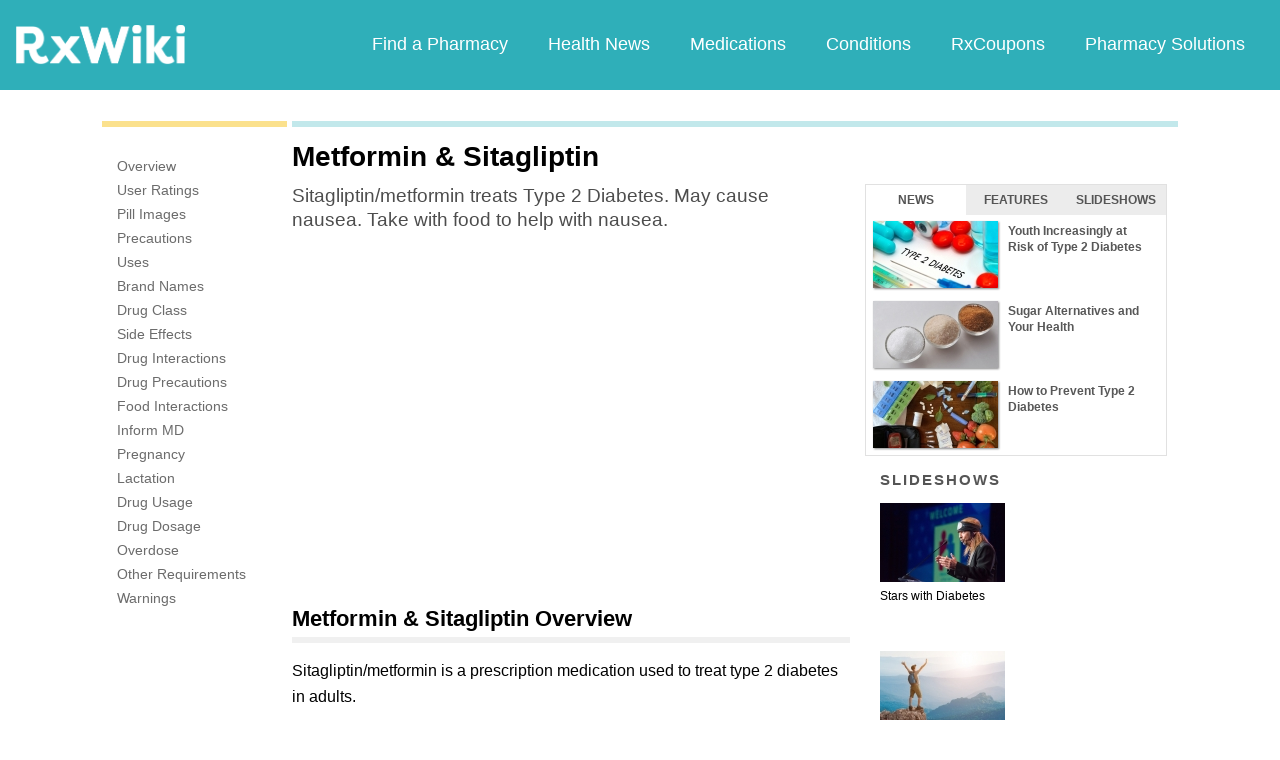

--- FILE ---
content_type: text/html; charset=utf-8
request_url: https://www.google.com/recaptcha/api2/aframe
body_size: 266
content:
<!DOCTYPE HTML><html><head><meta http-equiv="content-type" content="text/html; charset=UTF-8"></head><body><script nonce="SoOojs3BEymUrG3oZc7T3Q">/** Anti-fraud and anti-abuse applications only. See google.com/recaptcha */ try{var clients={'sodar':'https://pagead2.googlesyndication.com/pagead/sodar?'};window.addEventListener("message",function(a){try{if(a.source===window.parent){var b=JSON.parse(a.data);var c=clients[b['id']];if(c){var d=document.createElement('img');d.src=c+b['params']+'&rc='+(localStorage.getItem("rc::a")?sessionStorage.getItem("rc::b"):"");window.document.body.appendChild(d);sessionStorage.setItem("rc::e",parseInt(sessionStorage.getItem("rc::e")||0)+1);localStorage.setItem("rc::h",'1769195768915');}}}catch(b){}});window.parent.postMessage("_grecaptcha_ready", "*");}catch(b){}</script></body></html>

--- FILE ---
content_type: text/javascript; charset=utf-8
request_url: https://app.link/_r?sdk=web2.86.5&branch_key=key_live_ofAKvbd28YCAHL8U4QHP5amkqrmuEgq6&callback=branch_callback__0
body_size: 68
content:
/**/ typeof branch_callback__0 === 'function' && branch_callback__0("1543325782067919200");